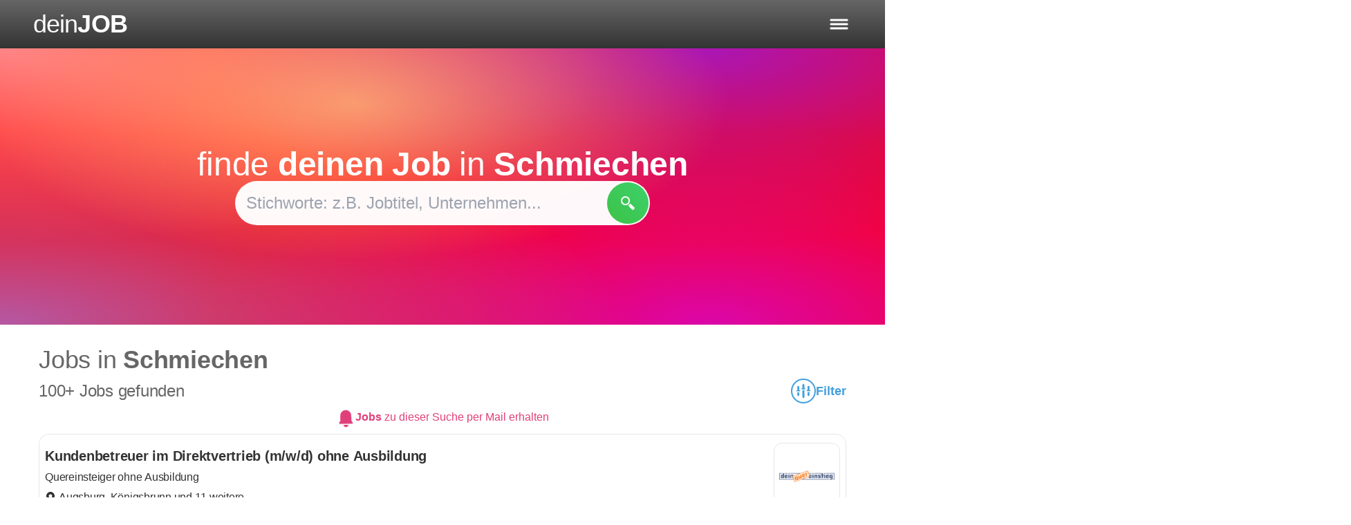

--- FILE ---
content_type: text/html; charset=UTF-8
request_url: https://deinjob.de/jobs-in/gemeinde-schmiechen-8055
body_size: 16024
content:
<!doctype html>
<html lang="de" class="h-full">
<head>
  <meta charset="UTF-8">
  <meta name="viewport" content="width=device-width, initial-scale=1.0, maximum-scale=5.0, minimum-scale=1.0">
  <meta http-equiv="X-UA-Compatible" content="ie=edge">
  <meta name="csrf-token" content="l7IlFKTGGEuAfNktpTmRdTEUQfBTzfjV6TNcoQtq">
    <meta
        property="og:url"
        content="https://deinjob.de/jobs-in/gemeinde-schmiechen-8055"
        data-rh="true"
    >
    <meta
        property="og:type"
        content="website"
        data-rh="true"
    >
    <meta
        property="og:title"
        content="Jobsuche in schmiechen | Jobs und offene Stellen"
        data-rh="true"
    >
    <meta
        property="og:description"
        content="Erfahre mehr über schmiechen als Arbeitsort."
        data-rh="true"
    >
    <meta
        property="og:image"
        content="https://deinjob.de/img/common/logo_2268x1191.png"
        data-rh="true"
    >
    <meta
        property="og:locale"
        content="de_DE"
        data-rh="true"
    >
    <meta
        property="og:site_name"
        content="deinJOB.de"
        data-rh="true"
    >
  <meta name="keywords" content="Jobsuche, Jobs finden, auf Job bewerben" />
      <meta name="description" content="Erfahre mehr über schmiechen als Arbeitsort." data-rh="true">
        <title>Jobsuche in schmiechen | Jobs und offene Stellen | deinJOB.de</title>
      <link rel="stylesheet" href="/css/app.css?id=3ce62240580a30f3da325ab97b0f8a9d">
    <link rel="shortcut icon" href="/favicon.ico" type="image/x-icon">
  <link rel="icon" href="/favicon.ico" type="image/x-icon">
</head>
<body class="font-normal pt-[var(--header-height)] flex flex-col ">

  <header
    class="header fixed px-4 sm:px-6 lg:px-8 xl:px-12 text-white top-0 right-0 left-0 min-h-[var(--header-height)] bg-gradient-to-b from-ci-gray-light to-ci-gray-dark z-[1000000]"
  >
    <div
      class="flex items-center justify-start flex-grow-0 focus:outline-none"
    >
      <button
        id="logo"
        onClick="location.href='/';"
        type="button"
        title="Startseite öffnen"
        class="flex items-center justify-start gap-0.5 text-xl md:text-3xl lg:text-4xl font-normal"
      >
        <span class="tracking-tight">dein</span>
        <strong class="font-bold tracking-tight uppercase">Job</strong>
      </button>
    </div>

    <div id="headerSearchbarContainer" class="flex items-center justify-center gap-4">
              <form
          id="headerSearchbar"
          class="hidden rounded-full search-form text-color-main md:animate-fadeIn"
        >
          <div class="relative flex items-center justify-center w-full ">
            <input
              id="headerSearchInput"
              type="text"
              name="stelle"
              value=""
              placeholder="wonach suchst du?"
              class="absolute inset-0 flex items-center justify-center flex-1 pl-2 pr-12 py-2 rounded-full z-[1001] outline-none autocomplete-jobs text-md md:text-lg lg:text-xl md:pl-4"
            >
            <button
              title="Suche"
              type="submit"
              class="rounded-full p-2 mr-[2px] ml-3 absolute right-0 h-auto green-gradient-top-right z-[10003]"
            >
              <svg class="w-5 h-5 text-white md:h-6 md:w-6" viewBox="0 0 12 12" aria-hidden="true">
                <path fill="currentColor" d="m 3.9163258,0.03195159 c -1.354435,-0.00375 -2.7119101,0.68889 -3.4533875,2.17101741 -1.6776025,3.3533246 1.8476245,6.9197096 5.2049105,5.2656096 1.572642,-0.774827 2.466435,-2.5133371 2.141477,-4.1650596 -0.415237,-2.110605 -2.151585,-3.26674991 -3.893,-3.27156741 z m 0.03237,1.19314241 c 2.85479,-0.012925 3.797743,3.8678325 1.253168,5.1572676 -0.552726,0.280085 -1.472388,0.401287 -1.921908,0.253352 -3.1058225,-1.02211 -2.565215,-5.3959721 0.66874,-5.4106196 z m 4.136933,5.3127796 c -0.231598,0.0146 -0.43226,0.211405 -0.762543,0.522245 -1.142575,1.075318 -1.156672,1.029313 0.984605,3.1891344 2.0766102,2.094595 2.0089102,2.071983 3.0312032,1.01307 0.954582,-0.988775 0.99597,-0.876072 -1.092475,-2.9645144 -1.3027202,-1.30272 -1.7747932,-1.784287 -2.1607902,-1.759935 z" />
              </svg>
            </button>
            <button
              id="removeSearchText"
              class="hidden  absolute z-[10000] right-[2px] top-[2px] bottom-[2px] bg-ci-red hover:opacity-80 flex justify-start items-center rounded-full min-w-[62px] md:min-w-[70px] animate-fadeIn"
              title="Suche löschen"
            >
              <svg class="w-6 h-6 md:h-7 md:w-7" aria-hidden="true" viewBox="0 0 12.1 12.5" fill="#e7e7e7"><path d="M 5.473524,3.0595639 C 5.3081787,3.0591633 5.1446466,3.065512 4.9864271,3.0870766 4.3337761,3.1759149 3.9508504,3.5817818 3.5051273,4.0275049 L 2.2820702,5.250562 C 1.9538124,5.5788267 1.5320476,5.900428 1.644905,6.4217205 1.723947,6.7867933 2.0650529,7.0319585 2.3164608,7.283363 L 3.4876194,8.4545214 C 3.6878297,8.6547319 3.8809239,8.8920395 4.1079019,9.0616731 4.6475031,9.464954 5.2634862,9.419336 5.899343,9.419336 h 2.5667942 c 0.4225899,0 0.8930278,0.056982 1.3093464,-0.016257 0.3764954,-0.066235 0.6542924,-0.3966421 0.6709304,-0.7759784 0.05442,-1.2406224 6.25e-4,-2.4959876 6.25e-4,-3.7379526 0,-0.4450854 0.124696,-1.1066714 -0.164449,-1.4819251 C 9.9491495,2.9744786 9.3602793,3.0801984 8.8794506,3.0801984 H 6.2957735 c -0.2662287,0 -0.546674,-0.019965 -0.8222495,-0.020634 z m 0.013757,0.5527519 c 0.253733,0.00102 0.5112089,0.018758 0.7565947,0.018758 h 2.3942152 0.8266266 c 0.1356842,0 0.2775981,-0.013674 0.3720445,0.104423 0.077068,0.09636 0.058776,0.2280082 0.058776,0.3432814 v 0.7240799 2.9282088 c 0,0.2913856 0.046108,0.6262702 -0.00563,0.9129158 C 9.86983,8.7551548 9.7828603,8.8421228 9.6716885,8.862207 9.2941953,8.930348 8.8500755,8.867837 8.4661393,8.867837 H 5.9681243 C 5.4555492,8.867837 4.8931784,8.94955 4.4524339,8.6302287 4.2368666,8.4741339 4.0545732,8.2461222 3.866542,8.0580909 L 2.7641649,6.956339 C 2.599565,6.7917332 2.2256322,6.5385941 2.1839005,6.3010405 2.133936,6.0165979 2.6034607,5.7045264 2.7816728,5.5263126 L 3.987222,4.3201382 C 4.2983291,4.0090168 4.5774217,3.6958993 5.0377006,3.6360767 5.183647,3.6171127 5.3350406,3.6117147 5.487281,3.6123158 Z m 0.1213052,0.7522176 c -0.1060895,0 -0.2125926,0.04064 -0.2938838,0.1219305 l -0.027512,0.027513 c -0.1625825,0.1625824 -0.1625823,0.4245601 0,0.5871424 L 6.4364626,6.2497671 5.2871891,7.3990406 c -0.1625823,0.1625824 -0.1625824,0.4245601 0,0.5871425 l 0.027512,0.027512 c 0.1625823,0.162582 0.4245601,0.162582 0.5871425,0 l 1.149274,-1.1492729 1.1486482,1.1492735 c 0.1625821,0.1625819 0.4245602,0.1625819 0.5871425,0 l 0.027512,-0.027512 c 0.162582,-0.162582 0.162582,-0.4245602 0,-0.5871425 L 7.6657726,6.2497671 8.8144209,5.101119 c 0.1625819,-0.1625824 0.1625819,-0.4245602 0,-0.5871424 l -0.027512,-0.027513 c -0.1625825,-0.1625824 -0.4245603,-0.1625824 -0.5871425,0 L 7.0511177,5.6351122 5.9018442,4.4864639 C 5.820553,4.4051727 5.714675,4.3645334 5.6085862,4.3645334 Z" /></svg>
            </button>
          </div>
        </form>

        <button
          id="openSearchbar"
          title="Suche"
          type="submit"
          class="hidden p-2 rounded-full green-gradient-top-right animate-fadeIn"
        >
          <svg xmlns="http://www.w3.org/2000/svg" class="w-5 h-5 text-white md:h-6 md:w-6" viewBox="0 0 12 12" aria-hidden="true">
            <path fill="currentColor" d="m 3.9163258,0.03195159 c -1.354435,-0.00375 -2.7119101,0.68889 -3.4533875,2.17101741 -1.6776025,3.3533246 1.8476245,6.9197096 5.2049105,5.2656096 1.572642,-0.774827 2.466435,-2.5133371 2.141477,-4.1650596 -0.415237,-2.110605 -2.151585,-3.26674991 -3.893,-3.27156741 z m 0.03237,1.19314241 c 2.85479,-0.012925 3.797743,3.8678325 1.253168,5.1572676 -0.552726,0.280085 -1.472388,0.401287 -1.921908,0.253352 -3.1058225,-1.02211 -2.565215,-5.3959721 0.66874,-5.4106196 z m 4.136933,5.3127796 c -0.231598,0.0146 -0.43226,0.211405 -0.762543,0.522245 -1.142575,1.075318 -1.156672,1.029313 0.984605,3.1891344 2.0766102,2.094595 2.0089102,2.071983 3.0312032,1.01307 0.954582,-0.988775 0.99597,-0.876072 -1.092475,-2.9645144 -1.3027202,-1.30272 -1.7747932,-1.784287 -2.1607902,-1.759935 z" />
          </svg>
        </button>

        <button
          id="closeSearchbar"
          title="Suche schließen"
          type="submit"
        >
          <svg class="w-4 h-4" viewBox="0 0 12.1 12.5" aria-hidden="true"><path fill="#fff" d="m 2.5745017,1.706468 c -0.2556188,0 -0.5110652,0.09817 -0.7069336,0.2940389 l -0.067179,0.067179 C 1.408652,2.459423 1.408652,3.0898167 1.8003887,3.4815534 L 4.569212,6.2498599 1.8003887,9.0186832 C 1.408652,9.4104199 1.408652,10.040813 1.8003888,10.43255 l 0.067179,0.06718 c 0.3917367,0.391736 1.0221303,0.391736 1.4138671,0 L 6.0502585,7.7309065 8.8185652,10.49973 c 0.3917365,0.391736 1.0221304,0.391736 1.4138668,0 l 0.06718,-0.06718 c 0.391736,-0.391736 0.391736,-1.0221302 0,-1.4138666 L 7.5313051,6.2498599 10.299612,3.4815534 c 0.391736,-0.3917368 0.391736,-1.0221304 0,-1.4138671 l -0.06718,-0.067179 c -0.3917366,-0.3917368 -1.0221302,-0.3917368 -1.413867,0 L 6.0502585,4.7688134 3.2814353,2.0005069 C 3.0855669,1.8046385 2.8301205,1.706468 2.5745017,1.706468 Z"/></svg>
        </button>

          </div>

    <div id="navIcons" class="flex items-center justify-end">

      <button
        id="hamburgerButton"
        title="Menü öffnen"
        class="flex gap-1 py-1 text-sm border border-transparent focus:outline-none md:text-lg"
      >
        <svg id="hamburger" class="" viewbox="0 0 60 40" aria-hidden="true">
          <g stroke="#fff" stroke-width="5" stroke-linecap="round" stroke-linejoin="round">
            <path id="top-line" d="M10,10 L50,10 Z"></path>
            <path id="middle-line" d="M10,20 L50,20 Z"></path>
            <path id="bottom-line" d="M10,30 L50,30 Z"></path>
          </g>
        </svg>
      </button>
    </div>
  </header>

  <nav id="user-nav" class="fixed flex flex-col gap-1 xs:gap-2 justify-between p-2 bg-bg-main shadow-none z-[99999] top-[var(--header-height)] bottom-0 right-0 w-[var(--menu-width)]">
  <div class="grid gap-1 xs:gap-2">

    <div class="flex flex-col gap-1 xs:gap-2">
      <span class="-ml-2 text-xl font-bold">Für Bewerber</span>
      <a
        href="https://deinjob.de"
        title="Startseite"
        class=""
      >
        Startseite
      </a>
      <a
        href="https://deinjob.de/jobsuche"
        title="Jobsuche für Bewerber"
        class=""
      >
        Jobsuche
      </a>
      <a
        href="https://deinjob.de/karriere-berufe-jobs-infos"
        title="Ausführliche Infos zu Berufen"
        class=""
      >
        Berufe im Portrait
      </a>
    </div>

    <div class="flex flex-col gap-1 xs:gap-2">
      <a
        href="https://deinjob.de/jobs-nach-staedten"
        title="Beliebte Orte zum Arbeiten in Deutschland"
        class=""
      >
        Beliebte Arbeitsorte
      </a>
      <a
        class=""
        href="https://deinjob.de/jobs-bei-unternehmen"
        title="Unternehmen finden"
      >
        Beliebte Arbeitgeber
      </a>
      <a
        class=""
        href="https://deinjob.de/jobs-nach-suchbegriffen"
        title="Jobs nach Suchbegriffen"
      >
        Beliebte Suchanfragen
      </a>
    </div>

    <div class="flex flex-col gap-1 xs:gap-2">
      <span class="-ml-2 text-xl font-bold">Für Arbeitgeber</span>
      <a
        class=""
        href="/fuer-arbeitgeber"
        title="Stellenanzeige auf deinJOB.de veröffentlichen"
      >
        Stellenanzeige schalten
      </a>
      <a
        href="https://stellen-schalten.de"
        target="_blank"
        title="Multiposting und weitere Recruiting-Lösungen"
      >
        Agenturleistungen
      </a>
      <a
        href="/kontakt"
        rel="nofollow"
        title="Möglichkeiten zur Kontaktaufnahme"
        class=""
      >
        Kontakt
      </a>
    </div>
  </div>

  <div class="flex flex-col gap-1 xs:gap-2">
    <a
      class=" hover:border-transparent underline text-sm"
      href="/agb"
      rel="nofollow"
      title="Nutzungsbedingungen"
    >
      Nutzungsbedingungen
    </a>
    <a
      class=" hover:border-transparent underline text-sm"
      href="/datenschutz"
      rel="nofollow"
      title="Datenschutzerklärung"
    >
      Datenschutz
    </a>
    <a
      class=" hover:border-transparent underline text-sm"
      href="/impressum"
      rel="nofollow"
      title="Impressum"
    >
      Impressum
    </a>
  </div>

</nav>

  <div class="bg-[#f9f9f9] max-w-[100vw] mx-auto w-full main-content-container">
      <div class="route-city landing-page">

    <div class="multi-gradient">

      <div class="flex flex-col items-center justify-center gap-6 px-4 mx-auto text-white min-h-[400px]">
        <p class="text-4xl text-center md:text-5xl">finde <span class="font-bold">deinen Job</span> in <span class="font-bold">Schmiechen</span></p>
        <form id="municipality-landing-search-form" class="search-form hideHeaderSearch flex items-center justify-center relative rounded-full w-full max-w-[400px] lg:max-w-[600px] mx-auto">

          <input type="text" name="stelle" value="" placeholder="Stichworte: z.B. Jobtitel, Unternehmen..." class="z-[401] bg-bg-main rounded-full flex-1 px-4 py-3 outline-none text-black autocomplete-jobs text-xl lg:text-2xl lg:py-4">

          <button type="submit" title="Jobs finden" class="flex items-center gap-2 text-white rounded-full absolute right-[2px] z-[403] p-[14px] lg:p-5 h-auto green-gradient-top-right">
            <svg xmlns="http://www.w3.org/2000/svg" class="w-5 h-5 text-white" viewBox="0 0 12 12">
              <path fill="currentColor" d="m 3.9163258,0.03195159 c -1.354435,-0.00375 -2.7119101,0.68889 -3.4533875,2.17101741 -1.6776025,3.3533246 1.8476245,6.9197096 5.2049105,5.2656096 1.572642,-0.774827 2.466435,-2.5133371 2.141477,-4.1650596 -0.415237,-2.110605 -2.151585,-3.26674991 -3.893,-3.27156741 z m 0.03237,1.19314241 c 2.85479,-0.012925 3.797743,3.8678325 1.253168,5.1572676 -0.552726,0.280085 -1.472388,0.401287 -1.921908,0.253352 -3.1058225,-1.02211 -2.565215,-5.3959721 0.66874,-5.4106196 z m 4.136933,5.3127796 c -0.231598,0.0146 -0.43226,0.211405 -0.762543,0.522245 -1.142575,1.075318 -1.156672,1.029313 0.984605,3.1891344 2.0766102,2.094595 2.0089102,2.071983 3.0312032,1.01307 0.954582,-0.988775 0.99597,-0.876072 -1.092475,-2.9645144 -1.3027202,-1.30272 -1.7747932,-1.784287 -2.1607902,-1.759935 z" />
            </svg>
          </button>
        </form>

              </div>
    </div>

    <div class="flex flex-col gap-6 mx-auto bg-white 2xl:container">

      <section id="jobSearch" class="min-h-[95vh] mx-auto w-full">
        <div
  id="job-search"
  data-title=""
  data-user-status="{&quot;isVerified&quot;:false,&quot;hasEmail&quot;:false,&quot;hasPassword&quot;:false}"
  data-show-job-mail-on-page-load="false"
  data-municipality-type="Gemeinde"

  data-occupation=""
  data-branch=""
  data-page=""

  data-server-explanation="{&quot;title&quot;:null,&quot;municipality&quot;:{&quot;type&quot;:&quot;gemeinde&quot;,&quot;name&quot;:&quot;schmiechen&quot;,&quot;id&quot;:&quot;8055&quot;}}"
  data-server-location="{&quot;id&quot;:&quot;8055&quot;,&quot;name&quot;:&quot;Schmiechen&quot;}"
  data-server-company=""

  data-intercept-form="#municipality-landing-search-form"
  data-meta-description-templates="[&quot;Entdecke {JOB_COUNT} aktuelle Stellenangebote in {LOCATION} und erfahre mehr \u00fcber {LOCATION} als Arbeitsort.&quot;,&quot;Entdecke {JOB_COUNT} aktuelle Stellenangebote in {LOCATION} und erfahre mehr \u00fcber {LOCATION}.&quot;,&quot;Entdecke {JOB_COUNT} aktuelle Stellenangebote in {LOCATION}.&quot;,&quot;Entdecke {JOB_COUNT} Jobangebote in {LOCATION}.&quot;,&quot;Erfahre mehr \u00fcber {LOCATION} als Arbeitsort.&quot;]"
  data-title-templates="[&quot;{KEYWORD} Jobs in {LOCATION} | Jobsuche | offene Stellen&quot;,&quot;{KEYWORD} Jobs in {LOCATION} | Jobsuche&quot;,&quot;{KEYWORD} Jobs in {LOCATION}&quot;,&quot;{KEYWORD} Jobs | einfache Jobsuche | aktuelle Jobb\u00f6rse&quot;,&quot;{KEYWORD} Jobs | einfache Jobsuche&quot;,&quot;{KEYWORD} Jobs&quot;,&quot;Jobsuche in {LOCATION} | Jobs und offene Stellen&quot;,&quot;Jobsuche in {LOCATION} | Jobs&quot;,&quot;Jobsuche in {LOCATION}&quot;]"
  data-meta-title-max-length="60"
  data-meta-description-max-length="158"
  data-meta-content-max-lengths="{&quot;desktop&quot;:{&quot;meta_title&quot;:60,&quot;meta_description&quot;:158},&quot;mobile&quot;:{&quot;meta_title&quot;:50,&quot;meta_description&quot;:120},&quot;og_title&quot;:62,&quot;og_description&quot;:200}"
  data-meta-texts-replacements="{&quot;LOCATION&quot;:&quot;schmiechen&quot;,&quot;KEYWORD&quot;:null,&quot;JOB_COUNT&quot;:0}"
></div>

      </section>

      <section class="w-full py-6 mx-auto px-4 md:px-8 container max-w-[1200px] bg-[#f9f9f9] rounded-lg text-color-main space-y-2">
        <span class="text-xl font-bold lg:text-2xl">Beschreibung</span>
        <p class="text-base leading-snug md:text-lg">
          Schmiechen ist eine Gemeinde in Bayern, die im Landkreis Aichach-Friedberg liegt. Die Bevölkerungszahl beläuft sich auf knapp über 1.000 Einwohner, was die Gemeinde zu einer eher kleineren Ansiedlung in dieser Region macht. Industriell ist Schmiechen nicht stark ausgeprägt, es dominieren vorrangig landwirtschaftliche Betriebe sowie kleinere Handwerksunternehmen. Es gibt keine großen Industrieanlagen oder gewerblichen Großprojekte, was die Gemeinde zu einem ruhigeren Ort mit dörflichem Charakter macht. Die Verkehrsanbindung ist durch regionale Busverbindungen und die Nähe zur Bundesstraße B2 gegeben, die eine Anbindung an umliegende größere Städte wie Augsburg ermöglicht. Auch die Autobahn A8 ist relativ gut erreichbar. In Sachen Infrastruktur bietet Schmiechen die grundlegenden Einrichtungen wie eine Grundschule, doch für weiterführende Schulen und spezialisierte medizinische Versorgung müssen die Einwohner auf die umliegenden größeren Ortschaften zurückgreifen. Insgesamt präsentiert sich Schmiechen als eine Gemeinde mit ländlichem Charme und einer überschaubaren Wirtschaftsstruktur.
        </p>
      </section>

      
      <section class="w-full py-6 mx-auto px-4 md:px-8 container max-w-[1200px] bg-[#f9f9f9] rounded-lg text-color-main space-y-2 text-base md:text-lg">

        <span class="text-xl font-bold lg:text-2xl">Finde deinen Traumjob in Schmiechen</span>
        <p>Suchst du nach neuen beruflichen Herausforderungen in Schmiechen? Egal, ob Vollzeit, Teilzeit, Ausbildung oder Praktikum - auf unserer Plattform findest du eine Vielzahl regionaler Stellenangebote, die perfekt zu dir passen.</p>
        <p>Nutze unser benutzerfreundliches Filtersystem, um die Suche nach deinem Traumjob zu verfeinern. Filtere nach Vertragsart, Branche oder anderen Kriterien, um genau die passenden Stellenanzeigen für dich zu finden.</p>
        <p>Entdecke spannende Karrieremöglichkeiten in verschiedenen Branchen, von Technologie über Gesundheitswesen bis hin zu Handwerk.</p>
        <p>Wir wissen, dass jeder Bewerber einzigartige Anforderungen an seinen zukünftigen Arbeitgeber hat. Deshalb kannst du bei uns gezielt nach Jobs mit bestimmten Benefits wie Weiterbildungsmöglichkeiten, betrieblicher Altersvorsorge oder unbefristeten Verträgen suchen.</p>
        <p>Starte noch heute deine Jobsuche in Schmiechen und finde mit uns deinen Traumjob!</p>

      </section>

      <section class="flex flex-col justify-center w-full py-6 mx-auto px-4 md:px-8 container max-w-[1200px] bg-[#f9f9f9] rounded-lg text-color-main space-y-2 text-base md:text-lg">
        <div class="w-full">
          <h4 class="text-xl font-bold lg:text-2xl">
            Häufig gestellte Fragen
          </h4>
        </div>

        <div class="flex flex-col divide-y divide-gray-300">
          <details>
            <summary class="py-2 outline-none cursor-pointer focus:underline">Wie viele Stellenangebote gibt es in Schmiechen...</summary>
            <div class="px-4 pb-4">
              <span>Aktuell gibt es auf <strong>deinJOB.de</strong> 0 offene Stellenanzeigen in Schmiechen.</span>
            </div>
          </details>
          <details>
            <summary class="py-2 outline-none cursor-pointer focus:underline">Welche Orte liegen in der Nähe von Schmiechen...</summary>
            <div class="px-4 pb-4">
              
                <a
                  href="https://deinjob.de/jobs-in/gemeinde-steindorf-8056"
                  title="weitere Stellen in Steindorf hier ansehen"
                  class="text-color-main hover:text-ci-green"
                >
                  Steindorf
                </a>
                                <span class="-ml-1">,</span>
                              
                <a
                  href="https://deinjob.de/jobs-in/gemeinde-prittriching-6555"
                  title="weitere Stellen in Prittriching hier ansehen"
                  class="text-color-main hover:text-ci-green"
                >
                  Prittriching
                </a>
                                <span class="-ml-1">,</span>
                              
                <a
                  href="https://deinjob.de/jobs-in/gemeinde-egling-adpaar-6543"
                  title="weitere Stellen in Egling a.d.Paar hier ansehen"
                  class="text-color-main hover:text-ci-green"
                >
                  Egling a.d.Paar
                </a>
                                <span class="-ml-1">,</span>
                              
                <a
                  href="https://deinjob.de/jobs-in/gemeinde-merching-8041"
                  title="weitere Stellen in Merching hier ansehen"
                  class="text-color-main hover:text-ci-green"
                >
                  Merching
                </a>
                                <span class="-ml-1">,</span>
                              
                <a
                  href="https://deinjob.de/jobs-in/gemeinde-mering-8054"
                  title="weitere Stellen in Mering hier ansehen"
                  class="text-color-main hover:text-ci-green"
                >
                  Mering
                </a>
                                          </div>
          </details>
        </div>
      </section>

      
              <section class="w-full mx-auto mb-4 bg-white">
          <div class="bg-[#f9f9f9] text-color-main max-w-[1200px] mx-auto rounded-lg py-6 px-4 md:px-8">

            <span class="text-xl font-bold lg:text-2xl">Jobs in der Umgebung von Schmiechen:</span>

            <div class="flex flex-col gap-1 py-4">
                              <a
  href="https://deinjob.de/jobs-in/gemeinde-steindorf-8056"
  title="weitere Stellen in Steindorf hier ansehen"
  class="px-4 py-1 text-sm transition-all text-color-main hover:text-ci-green hover:cursor-pointer sm:text-base flex items-center gap-2 px-4 py-2 bg-white" href="https://deinjob.de/jobs-in/gemeinde-steindorf-8056" title="weitere Stellen in Steindorf hier ansehen"
>
  <svg class="w-3 h-3 fill-current xl:h-4 xl:w-4" viewBox="0 0 384 512"><path d="M172.268 501.67C26.97 291.031 0 269.413 0 192 0 85.961 85.961 0 192 0s192 85.961 192 192c0 77.413-26.97 99.031-172.268 309.67-9.535 13.774-29.93 13.773-39.464 0zM192 272c44.183 0 80-35.817 80-80s-35.817-80-80-80-80 35.817-80 80 35.817 80 80 80z"/></svg>
                  <span>Jobs in <span class="font-bold">Steindorf</span></span>
</a>
                              <a
  href="https://deinjob.de/jobs-in/gemeinde-prittriching-6555"
  title="weitere Stellen in Prittriching hier ansehen"
  class="px-4 py-1 text-sm transition-all text-color-main hover:text-ci-green hover:cursor-pointer sm:text-base flex items-center gap-2 px-4 py-2 bg-white" href="https://deinjob.de/jobs-in/gemeinde-prittriching-6555" title="weitere Stellen in Prittriching hier ansehen"
>
  <svg class="w-3 h-3 fill-current xl:h-4 xl:w-4" viewBox="0 0 384 512"><path d="M172.268 501.67C26.97 291.031 0 269.413 0 192 0 85.961 85.961 0 192 0s192 85.961 192 192c0 77.413-26.97 99.031-172.268 309.67-9.535 13.774-29.93 13.773-39.464 0zM192 272c44.183 0 80-35.817 80-80s-35.817-80-80-80-80 35.817-80 80 35.817 80 80 80z"/></svg>
                  <span>Jobs in <span class="font-bold">Prittriching</span></span>
</a>
                              <a
  href="https://deinjob.de/jobs-in/gemeinde-egling-adpaar-6543"
  title="weitere Stellen in Egling a.d.Paar hier ansehen"
  class="px-4 py-1 text-sm transition-all text-color-main hover:text-ci-green hover:cursor-pointer sm:text-base flex items-center gap-2 px-4 py-2 bg-white" href="https://deinjob.de/jobs-in/gemeinde-egling-adpaar-6543" title="weitere Stellen in Egling a.d.Paar hier ansehen"
>
  <svg class="w-3 h-3 fill-current xl:h-4 xl:w-4" viewBox="0 0 384 512"><path d="M172.268 501.67C26.97 291.031 0 269.413 0 192 0 85.961 85.961 0 192 0s192 85.961 192 192c0 77.413-26.97 99.031-172.268 309.67-9.535 13.774-29.93 13.773-39.464 0zM192 272c44.183 0 80-35.817 80-80s-35.817-80-80-80-80 35.817-80 80 35.817 80 80 80z"/></svg>
                  <span>Jobs in <span class="font-bold">Egling a.d.Paar</span></span>
</a>
                              <a
  href="https://deinjob.de/jobs-in/gemeinde-merching-8041"
  title="weitere Stellen in Merching hier ansehen"
  class="px-4 py-1 text-sm transition-all text-color-main hover:text-ci-green hover:cursor-pointer sm:text-base flex items-center gap-2 px-4 py-2 bg-white" href="https://deinjob.de/jobs-in/gemeinde-merching-8041" title="weitere Stellen in Merching hier ansehen"
>
  <svg class="w-3 h-3 fill-current xl:h-4 xl:w-4" viewBox="0 0 384 512"><path d="M172.268 501.67C26.97 291.031 0 269.413 0 192 0 85.961 85.961 0 192 0s192 85.961 192 192c0 77.413-26.97 99.031-172.268 309.67-9.535 13.774-29.93 13.773-39.464 0zM192 272c44.183 0 80-35.817 80-80s-35.817-80-80-80-80 35.817-80 80 35.817 80 80 80z"/></svg>
                  <span>Jobs in <span class="font-bold">Merching</span></span>
</a>
                              <a
  href="https://deinjob.de/jobs-in/gemeinde-mering-8054"
  title="weitere Stellen in Mering hier ansehen"
  class="px-4 py-1 text-sm transition-all text-color-main hover:text-ci-green hover:cursor-pointer sm:text-base flex items-center gap-2 px-4 py-2 bg-white" href="https://deinjob.de/jobs-in/gemeinde-mering-8054" title="weitere Stellen in Mering hier ansehen"
>
  <svg class="w-3 h-3 fill-current xl:h-4 xl:w-4" viewBox="0 0 384 512"><path d="M172.268 501.67C26.97 291.031 0 269.413 0 192 0 85.961 85.961 0 192 0s192 85.961 192 192c0 77.413-26.97 99.031-172.268 309.67-9.535 13.774-29.93 13.773-39.464 0zM192 272c44.183 0 80-35.817 80-80s-35.817-80-80-80-80 35.817-80 80 35.817 80 80 80z"/></svg>
                  <span>Jobs in <span class="font-bold">Mering</span></span>
</a>
                          </div>
          </div>
        </section>
      
    </div>
  </div>

  </div>

  <footer class="px-4 pt-10 pb-2 space-y-6">
  <div class="grid gap-2 sm:gap-8 mx-auto sm:grid-cols-4 max-w-[1200px]">

    <div class="flex flex-col gap-2">
      <span class="-ml-3 text-xl font-bold sm:ml-0">Für Bewerber</span>
      <a
        href="https://deinjob.de"
        title="Startseite"
        class=""
      >
        Startseite
      </a>
      <a
        href="https://deinjob.de/jobsuche"
        title="Jobsuche für Bewerber"
        class=""
      >
        Jobsuche
      </a>
      <a
        href="https://deinjob.de/karriere-berufe-jobs-infos"
        title="Ausführliche Infos zu Berufen"
        class=""
      >
        Berufe im Portrait
      </a>
    </div>

    <div class="flex flex-col gap-2">
      <div class="hidden sm:block sm:h-[40px]"></div>
      <a
        href="https://deinjob.de/jobs-nach-staedten"
        title="Beliebte Orte zum Arbeiten in Deutschland"
        class=""
      >
        Beliebte Arbeitsorte
      </a>
      <a
        class=""
        href="https://deinjob.de/jobs-bei-unternehmen"
        title="Unternehmen finden"
      >
        Beliebte Arbeitgeber
      </a>
      <a
        class=""
        href="https://deinjob.de/jobs-nach-suchbegriffen"
        title="Jobs nach Suchbegriffen"
      >
        Beliebte Suchanfragen
      </a>
    </div>

    <div class="flex flex-col gap-2">
      <div class="hidden sm:block sm:h-[40px]"></div>
      <a
        href="https://deinjob.de/jobs-nach-branchen"
        class=""
        title="Beliebte Branchen"
      >
        Beliebte Branchen
      </a>
      <a
        href="#"
        class="pointer-events-none opacity-60"
        aria-disabled="true"
      >
        Beliebte Berufe
      </a>
      <a
        class=" pointer-events-none opacity-60"
        title="Jobs per Mail"
        aria-disabled="true"
      >
        Jobs per Mail
      </a>
    </div>

    <div class="flex flex-col gap-2">
      <span class="-ml-3 text-xl font-bold sm:ml-0">Für Arbeitgeber</span>
      <a
        class=""
        href="/fuer-arbeitgeber"
        title="Stellenanzeige auf deinJOB.de veröffentlichen"
      >
        Stellenanzeige schalten
      </a>
      <a
        href="https://stellen-schalten.de"
        target="_blank"
        title="Multiposting und weitere Recruiting-Lösungen"
      >
        Agenturleistungen
      </a>
      <a
        href="/kontakt"
        rel="nofollow"
        title="Möglichkeiten zur Kontaktaufnahme"
        class=""
      >
        Kontakt
      </a>
    </div>
  </div>

  <div class="flex flex-col flex-wrap gap-2 sm:flex-row sm:justify-center">
    <a
      class=" hover:border-transparent underline text-sm"
      href="/agb"
      rel="nofollow"
      title="Nutzungsbedingungen"
    >
      Nutzungsbedingungen
    </a>
    <a
      class=" hover:border-transparent underline text-sm"
      href="/datenschutz"
      rel="nofollow"
      title="Datenschutzerklärung"
    >
      Datenschutz
    </a>
    <a
      class=" hover:border-transparent underline text-sm"
      href="/impressum"
      rel="nofollow"
      title="Impressum"
    >
      Impressum
    </a>
  </div>


</footer>


  <div id="modal-target"></div>
  <div id="full-screen-overlay"></div>

  <form id="logout-form" action="https://deinjob.de/logout" method="POST" class="d-none">
    <input type="hidden" name="_token" value="l7IlFKTGGEuAfNktpTmRdTEUQfBTzfjV6TNcoQtq" autocomplete="off">  </form>

  <script type="text/javascript">
    const Ziggy = {"url":"https:\/\/deinjob.de","port":null,"defaults":{},"routes":{"graphql":{"uri":"graphql","methods":["GET","POST","HEAD"]},"ignition.healthCheck":{"uri":"_ignition\/health-check","methods":["GET","HEAD"]},"ignition.executeSolution":{"uri":"_ignition\/execute-solution","methods":["POST"]},"ignition.updateConfig":{"uri":"_ignition\/update-config","methods":["POST"]},"login":{"uri":"login","methods":["GET","HEAD"]},"logout":{"uri":"logout","methods":["POST"]},"register":{"uri":"register","methods":["GET","HEAD"]},"password.request":{"uri":"password\/reset","methods":["GET","HEAD"]},"password.email":{"uri":"password\/email","methods":["POST"]},"password.reset":{"uri":"password\/reset\/{token}","methods":["GET","HEAD"],"parameters":["token"]},"password.update":{"uri":"password\/reset","methods":["POST"]},"password.confirm":{"uri":"password\/confirm","methods":["GET","HEAD"]},"verification.notice":{"uri":"email\/verify","methods":["GET","HEAD"]},"verification.verify":{"uri":"email\/verify\/{id}\/{hash}","methods":["GET","HEAD"],"parameters":["id","hash"]},"verification.resend":{"uri":"email\/resend","methods":["POST"]},"home":{"uri":"\/","methods":["GET","HEAD"]},"static.agb":{"uri":"agb","methods":["GET","HEAD"]},"static.datenschutz":{"uri":"datenschutz","methods":["GET","HEAD"]},"static.fuer-arbeitgeber":{"uri":"fuer-arbeitgeber","methods":["GET","HEAD"]},"static.impressum":{"uri":"impressum","methods":["GET","HEAD"]},"static.job-abteilungsleiter":{"uri":"karriere-berufe-jobs-infos\/beruf-job-info-abteilungsleiter","methods":["GET","HEAD"]},"static.job-account-manager":{"uri":"karriere-berufe-jobs-infos\/beruf-job-info-account-manager","methods":["GET","HEAD"]},"static.job-altenpfleger":{"uri":"karriere-berufe-jobs-infos\/beruf-job-info-altenpfleger","methods":["GET","HEAD"]},"static.job-anwendungsentwickler":{"uri":"karriere-berufe-jobs-infos\/beruf-job-info-anwendungsentwickler","methods":["GET","HEAD"]},"static.job-architekt":{"uri":"karriere-berufe-jobs-infos\/beruf-job-info-architekt","methods":["GET","HEAD"]},"static.job-assistenzarzt":{"uri":"karriere-berufe-jobs-infos\/beruf-job-info-assistenzarzt","methods":["GET","HEAD"]},"static.job-au\u00dfendienstmitarbeiter":{"uri":"karriere-berufe-jobs-infos\/beruf-job-info-au\u00dfendienstmitarbeiter","methods":["GET","HEAD"]},"static.job-bankkaufmann":{"uri":"karriere-berufe-jobs-infos\/beruf-job-info-bankkaufmann","methods":["GET","HEAD"]},"static.job-bauzeichner":{"uri":"karriere-berufe-jobs-infos\/beruf-job-info-bauzeichner","methods":["GET","HEAD"]},"static.job-callcenteragent":{"uri":"karriere-berufe-jobs-infos\/beruf-job-info-callcenteragent","methods":["GET","HEAD"]},"static.job-finanzbuchhalter":{"uri":"karriere-berufe-jobs-infos\/beruf-job-info-finanzbuchhalter","methods":["GET","HEAD"]},"static.job-konstruktionsmechaniker":{"uri":"karriere-berufe-jobs-infos\/beruf-job-info-konstruktionsmechaniker","methods":["GET","HEAD"]},"static.job-kundenberater":{"uri":"karriere-berufe-jobs-infos\/beruf-job-info-kundenberater","methods":["GET","HEAD"]},"static.job-marketing-manager":{"uri":"karriere-berufe-jobs-infos\/beruf-job-info-marketing-manager","methods":["GET","HEAD"]},"static.job-personalreferent":{"uri":"karriere-berufe-jobs-infos\/beruf-job-info-personalreferent","methods":["GET","HEAD"]},"static.job-produktionsmitarbeiter":{"uri":"karriere-berufe-jobs-infos\/beruf-job-info-produktionsmitarbeiter","methods":["GET","HEAD"]},"static.job-sales-manager":{"uri":"karriere-berufe-jobs-infos\/beruf-job-info-sales-manager","methods":["GET","HEAD"]},"static.job-servicetechniker":{"uri":"karriere-berufe-jobs-infos\/beruf-job-info-servicetechniker","methods":["GET","HEAD"]},"static.job-telefonist":{"uri":"karriere-berufe-jobs-infos\/beruf-job-info-telefonist","methods":["GET","HEAD"]},"static.job-verkaufsberater":{"uri":"karriere-berufe-jobs-infos\/beruf-job-info-verkaufsberater","methods":["GET","HEAD"]},"static.job-verk\u00e4ufer":{"uri":"karriere-berufe-jobs-infos\/beruf-job-info-verk\u00e4ufer","methods":["GET","HEAD"]},"static.job-vertriebsassistent":{"uri":"karriere-berufe-jobs-infos\/beruf-job-info-vertriebsassistent","methods":["GET","HEAD"]},"static.job-vertriebsingenieur":{"uri":"karriere-berufe-jobs-infos\/beruf-job-info-vertriebsingenieur","methods":["GET","HEAD"]},"static.job-vertriebsleiter":{"uri":"karriere-berufe-jobs-infos\/beruf-job-info-vertriebsleiter","methods":["GET","HEAD"]},"static.job-zerspanungsmechaniker":{"uri":"karriere-berufe-jobs-infos\/beruf-job-info-zerspanungsmechaniker","methods":["GET","HEAD"]},"static.karriere-berufe-jobs-infos":{"uri":"karriere-berufe-jobs-infos","methods":["GET","HEAD"]},"static.karriere-tipps":{"uri":"karriere-tipps","methods":["GET","HEAD"]},"static.kontakt":{"uri":"kontakt","methods":["GET","HEAD"]},"your-jobs":{"uri":"deine-jobs","methods":["GET","HEAD"]},"popular-professions":{"uri":"beliebte-berufe","methods":["GET","HEAD"]},"city-term-combo":{"uri":"jobs-in\/{type}-{city}-{city_id}\/jobsuche\/{searchTerm?}","methods":["GET","HEAD"],"wheres":{"city":"[a-zA-Z-]+?","city_id":"\\d+","searchTerm":".*"},"parameters":["type","city","city_id","searchTerm"]},"jobs-by-city":{"uri":"jobs-nach-staedten","methods":["GET","HEAD"]},"jobs-in-city":{"uri":"jobs-in\/{type}-{city}-{city_id}","methods":["GET","HEAD"],"wheres":{"city":"[a-zA-Z-]+"},"parameters":["type","city","city_id"]},"old-jobs-in-city":{"uri":"jobs-in-{city}-{city_id}","methods":["GET","HEAD"],"wheres":{"city":"[a-zA-Z-]+","city_id":"\\d+"},"parameters":["city","city_id"]},"jobs-by-company":{"uri":"jobs-bei-unternehmen","methods":["GET","HEAD"]},"companies-by-federal-state":{"uri":"jobs-bei-unternehmen\/in-bundesland-{slug}","methods":["GET","HEAD"],"wheres":{"slug":".*"},"parameters":["slug"]},"companies-by-first-character":{"uri":"jobs-bei-unternehmen\/beginnend-mit-{character}","methods":["GET","HEAD"],"parameters":["character"]},"companies-by-municipality":{"uri":"jobs-bei-unternehmen\/in-{city}-{city_id}","methods":["GET","HEAD"],"wheres":{"city":"[a-zA-Z-]+?","city_id":"\\d+"},"parameters":["city","city_id"]},"companies-by-branch":{"uri":"jobs-bei-unternehmen\/in-branche-{branch}","methods":["GET","HEAD"],"wheres":{"branch":"[a-zA-Z-]+?"},"parameters":["branch"]},"company-term-search":{"uri":"jobs-bei\/arbeitgeber-{company}-{company_id}\/jobsuche\/{searchTerm}","methods":["GET","HEAD"],"wheres":{"company":"[a-zA-Z0-9-]+?","company_id":"[a-zA-Z0-9]+","searchTerm":".*"},"parameters":["company","company_id","searchTerm"]},"company-location-search":{"uri":"jobs-bei\/arbeitgeber-{company}-{company_id}\/jobs-in\/{type}-{city}-{city_id}","methods":["GET","HEAD"],"wheres":{"company":"[a-zA-Z0-9-]+?","company_id":"[a-zA-Z0-9]+","city":"[a-zA-Z-]+?","city_id":"\\d+"},"parameters":["company","company_id","type","city","city_id"]},"company-location-term":{"uri":"jobs-bei\/arbeitgeber-{company}-{company_id}\/jobs-in\/{type}-{city}-{city_id}\/jobsuche\/{searchTerm}","methods":["GET","HEAD"],"wheres":{"company":"[a-zA-Z0-9-]+?","company_id":"[a-zA-Z0-9]+","city":"[a-zA-Z-]+?","city_id":"\\d+","searchTerm":".*"},"parameters":["company","company_id","type","city","city_id","searchTerm"]},"jobs-at-company":{"uri":"jobs-bei\/arbeitgeber-{company}-{company_id}","methods":["GET","HEAD"],"wheres":{"company":"[a-zA-Z0-9-]+?","company_id":"[a-zA-Z0-9]+"},"parameters":["company","company_id"]},"jobs-by-trade-channel":{"uri":"jobs-nach-branchen","methods":["GET","HEAD"]},"settings.show":{"uri":"einstellungen","methods":["GET","HEAD"]},"settings.delete-account":{"uri":"einstellungen\/account-loeschen","methods":["POST"]},"settings.update-personal":{"uri":"einstellungen\/persoenliche-daten","methods":["POST"]},"settings.change-password":{"uri":"einstellungen\/passwort","methods":["POST"]},"settings.privacy":{"uri":"einstellungen\/privatsphaere","methods":["GET","HEAD"]},"merge-users-form":{"uri":"daten-zusammenfuehren\/{target_user_string_id}-{source_user_string_id}","methods":["GET","HEAD"],"wheres":{"target_user_string_id":"[a-zA-Z0-9-]+?","source_user_string_id":"[a-zA-Z0-9]+"},"parameters":["target_user_string_id","source_user_string_id"]},"merge-users":{"uri":"merge-users","methods":["POST"]},"company":{"uri":"unternehmen\/{company}","methods":["GET","HEAD"],"parameters":["company"]},"job":{"uri":"job\/{slug}-{id}","methods":["GET","HEAD"],"wheres":{"slug":".*"},"parameters":["slug","id"]},"job-with-company":{"uri":"jobs-bei\/arbeitgeber-{company}-{company_id}\/job\/{slug}-{id}","methods":["GET","HEAD"],"wheres":{"company":"[a-zA-Z0-9-]+?","company_id":"[a-zA-Z0-9]+","slug":".*"},"parameters":["company","company_id","slug","id"]},"jobmanager-job":{"uri":"jobmanager\/{jobmanager_token}","methods":["GET","HEAD"],"parameters":["jobmanager_token"]},"jobmanager-arbeitsagentur-job":{"uri":"jobmanager-arbeitsagentur\/{jobmanager_token}","methods":["GET","HEAD"],"parameters":["jobmanager_token"]},"jobmanager-kleinanzeigen-job":{"uri":"jobmanager-kleinanzeigen\/{jobmanager_token}","methods":["GET","HEAD"],"parameters":["jobmanager_token"]},"jobmanager-google-job":{"uri":"jobmanager-google\/{jobmanager_token}","methods":["GET","HEAD"],"parameters":["jobmanager_token"]},"jobmanager-cpc-job":{"uri":"jobmanager-cpc\/{jobmanager_token}","methods":["GET","HEAD"],"parameters":["jobmanager_token"]},"search-redirect":{"uri":"search","methods":["GET","HEAD"]},"submit-contact-form":{"uri":"kontakt","methods":["POST"]},"job-search":{"uri":"finden","methods":["GET","HEAD"]},"job-search-term":{"uri":"jobsuche\/{searchTerm?}","methods":["GET","HEAD"],"wheres":{"searchTerm":".*"},"parameters":["searchTerm"]},"search-index":{"uri":"jobs-nach-suchbegriffen","methods":["GET","HEAD"]},"sitemap":{"uri":"sitemaps\/{name}.xml","methods":["GET","HEAD"],"wheres":{"name":"[a-z0-9_]+"},"parameters":["name"]},"shortlink":{"uri":"j\/{code}","methods":["GET","HEAD"],"parameters":["code"]},"job-notification":{"uri":"job-notification","methods":["GET","HEAD"]},"legacy.":{"uri":"Stellenangebote-Jobs\/{keywords}{rest}","methods":["GET","HEAD"],"wheres":{"keywords":"[^\/]+","rest":".*"},"parameters":["keywords","rest"]},"legacy.generated::EjbFge5OJb2uYBxv":{"uri":"Stellenanzeigen-von\/{company}{rest}","methods":["GET","HEAD"],"wheres":{"company":"[^\/]+","rest":".*"},"parameters":["company","rest"]},"legacy.jobs-by":{"uri":"Stellenanzeigen-von","methods":["GET","HEAD"]},"legacy.generated::L2h2oPSDef2gfRfi":{"uri":"Jobs-in\/{city}\/Stellenangebote-Jobs\/{company}{rest}","methods":["GET","HEAD"],"wheres":{"company":"[^\/]+","rest":".*"},"parameters":["city","company","rest"]},"legacy.generated::D7ex7Ei2jmB1UUvh":{"uri":"Jobs-in\/{city}{rest}","methods":["GET","HEAD"],"wheres":{"city":"[^\/]+","rest":".*"},"parameters":["city","rest"]},"legacy.generated::BPQx8BpXtucCH0lX":{"uri":"jobs-nach-unternehmen","methods":["GET","HEAD"]},"legacy.generated::zIvY2eNny4ktv017":{"uri":"jobs-nach-unternehmen\/in-bundesland-{slug}","methods":["GET","HEAD"],"parameters":["slug"]},"legacy.generated::St4rMbR5Vc5OBNPj":{"uri":"jobs-nach-unternehmen\/beginnend-mit-{character}","methods":["GET","HEAD"],"parameters":["character"]},"legacy.generated::i3V2RJkcSLvJWiLr":{"uri":"jobs-nach-unternehmen\/in-{city}-{city_id}","methods":["GET","HEAD"],"parameters":["city","city_id"]},"legacy.generated::k19OtJQrBhOgOKyU":{"uri":"jobs-nach-unternehmen\/in-branche-{branch}","methods":["GET","HEAD"],"parameters":["branch"]},"login-with-facebook":{"uri":"auth\/facebook\/redirect","methods":["GET","HEAD"]},"login-with-google":{"uri":"auth\/google\/redirect","methods":["GET","HEAD"]}}};

    !function(t,r){"object"==typeof exports&&"undefined"!=typeof module?module.exports=r():"function"==typeof define&&define.amd?define(r):(t||self).route=r()}(this,function(){function t(t,r){for(var e=0;e<r.length;e++){var n=r[e];n.enumerable=n.enumerable||!1,n.configurable=!0,"value"in n&&(n.writable=!0),Object.defineProperty(t,"symbol"==typeof(o=function(t,r){if("object"!=typeof t||null===t)return t;var e=t[Symbol.toPrimitive];if(void 0!==e){var n=e.call(t,"string");if("object"!=typeof n)return n;throw new TypeError("@@toPrimitive must return a primitive value.")}return String(t)}(n.key))?o:String(o),n)}var o}function r(r,e,n){return e&&t(r.prototype,e),n&&t(r,n),Object.defineProperty(r,"prototype",{writable:!1}),r}function e(){return e=Object.assign?Object.assign.bind():function(t){for(var r=1;r<arguments.length;r++){var e=arguments[r];for(var n in e)Object.prototype.hasOwnProperty.call(e,n)&&(t[n]=e[n])}return t},e.apply(this,arguments)}function n(t){return n=Object.setPrototypeOf?Object.getPrototypeOf.bind():function(t){return t.__proto__||Object.getPrototypeOf(t)},n(t)}function o(t,r){return o=Object.setPrototypeOf?Object.setPrototypeOf.bind():function(t,r){return t.__proto__=r,t},o(t,r)}function i(t,r,e){return i=function(){if("undefined"==typeof Reflect||!Reflect.construct)return!1;if(Reflect.construct.sham)return!1;if("function"==typeof Proxy)return!0;try{return Boolean.prototype.valueOf.call(Reflect.construct(Boolean,[],function(){})),!0}catch(t){return!1}}()?Reflect.construct.bind():function(t,r,e){var n=[null];n.push.apply(n,r);var i=new(Function.bind.apply(t,n));return e&&o(i,e.prototype),i},i.apply(null,arguments)}function u(t){var r="function"==typeof Map?new Map:void 0;return u=function(t){if(null===t||-1===Function.toString.call(t).indexOf("[native code]"))return t;if("function"!=typeof t)throw new TypeError("Super expression must either be null or a function");if(void 0!==r){if(r.has(t))return r.get(t);r.set(t,e)}function e(){return i(t,arguments,n(this).constructor)}return e.prototype=Object.create(t.prototype,{constructor:{value:e,enumerable:!1,writable:!0,configurable:!0}}),o(e,t)},u(t)}var f=String.prototype.replace,a=/%20/g,c="RFC3986",l={default:c,formatters:{RFC1738:function(t){return f.call(t,a,"+")},RFC3986:function(t){return String(t)}},RFC1738:"RFC1738",RFC3986:c},s=Object.prototype.hasOwnProperty,v=Array.isArray,p=function(){for(var t=[],r=0;r<256;++r)t.push("%"+((r<16?"0":"")+r.toString(16)).toUpperCase());return t}(),y=function(t,r){for(var e=r&&r.plainObjects?Object.create(null):{},n=0;n<t.length;++n)void 0!==t[n]&&(e[n]=t[n]);return e},d={arrayToObject:y,assign:function(t,r){return Object.keys(r).reduce(function(t,e){return t[e]=r[e],t},t)},combine:function(t,r){return[].concat(t,r)},compact:function(t){for(var r=[{obj:{o:t},prop:"o"}],e=[],n=0;n<r.length;++n)for(var o=r[n],i=o.obj[o.prop],u=Object.keys(i),f=0;f<u.length;++f){var a=u[f],c=i[a];"object"==typeof c&&null!==c&&-1===e.indexOf(c)&&(r.push({obj:i,prop:a}),e.push(c))}return function(t){for(;t.length>1;){var r=t.pop(),e=r.obj[r.prop];if(v(e)){for(var n=[],o=0;o<e.length;++o)void 0!==e[o]&&n.push(e[o]);r.obj[r.prop]=n}}}(r),t},decode:function(t,r,e){var n=t.replace(/\+/g," ");if("iso-8859-1"===e)return n.replace(/%[0-9a-f]{2}/gi,unescape);try{return decodeURIComponent(n)}catch(t){return n}},encode:function(t,r,e,n,o){if(0===t.length)return t;var i=t;if("symbol"==typeof t?i=Symbol.prototype.toString.call(t):"string"!=typeof t&&(i=String(t)),"iso-8859-1"===e)return escape(i).replace(/%u[0-9a-f]{4}/gi,function(t){return"%26%23"+parseInt(t.slice(2),16)+"%3B"});for(var u="",f=0;f<i.length;++f){var a=i.charCodeAt(f);45===a||46===a||95===a||126===a||a>=48&&a<=57||a>=65&&a<=90||a>=97&&a<=122||o===l.RFC1738&&(40===a||41===a)?u+=i.charAt(f):a<128?u+=p[a]:a<2048?u+=p[192|a>>6]+p[128|63&a]:a<55296||a>=57344?u+=p[224|a>>12]+p[128|a>>6&63]+p[128|63&a]:(a=65536+((1023&a)<<10|1023&i.charCodeAt(f+=1)),u+=p[240|a>>18]+p[128|a>>12&63]+p[128|a>>6&63]+p[128|63&a])}return u},isBuffer:function(t){return!(!t||"object"!=typeof t||!(t.constructor&&t.constructor.isBuffer&&t.constructor.isBuffer(t)))},isRegExp:function(t){return"[object RegExp]"===Object.prototype.toString.call(t)},maybeMap:function(t,r){if(v(t)){for(var e=[],n=0;n<t.length;n+=1)e.push(r(t[n]));return e}return r(t)},merge:function t(r,e,n){if(!e)return r;if("object"!=typeof e){if(v(r))r.push(e);else{if(!r||"object"!=typeof r)return[r,e];(n&&(n.plainObjects||n.allowPrototypes)||!s.call(Object.prototype,e))&&(r[e]=!0)}return r}if(!r||"object"!=typeof r)return[r].concat(e);var o=r;return v(r)&&!v(e)&&(o=y(r,n)),v(r)&&v(e)?(e.forEach(function(e,o){if(s.call(r,o)){var i=r[o];i&&"object"==typeof i&&e&&"object"==typeof e?r[o]=t(i,e,n):r.push(e)}else r[o]=e}),r):Object.keys(e).reduce(function(r,o){var i=e[o];return r[o]=s.call(r,o)?t(r[o],i,n):i,r},o)}},b=Object.prototype.hasOwnProperty,h={brackets:function(t){return t+"[]"},comma:"comma",indices:function(t,r){return t+"["+r+"]"},repeat:function(t){return t}},g=Array.isArray,m=String.prototype.split,j=Array.prototype.push,w=function(t,r){j.apply(t,g(r)?r:[r])},O=Date.prototype.toISOString,E=l.default,R={addQueryPrefix:!1,allowDots:!1,charset:"utf-8",charsetSentinel:!1,delimiter:"&",encode:!0,encoder:d.encode,encodeValuesOnly:!1,format:E,formatter:l.formatters[E],indices:!1,serializeDate:function(t){return O.call(t)},skipNulls:!1,strictNullHandling:!1},S=function t(r,e,n,o,i,u,f,a,c,l,s,v,p,y){var b,h=r;if("function"==typeof f?h=f(e,h):h instanceof Date?h=l(h):"comma"===n&&g(h)&&(h=d.maybeMap(h,function(t){return t instanceof Date?l(t):t})),null===h){if(o)return u&&!p?u(e,R.encoder,y,"key",s):e;h=""}if("string"==typeof(b=h)||"number"==typeof b||"boolean"==typeof b||"symbol"==typeof b||"bigint"==typeof b||d.isBuffer(h)){if(u){var j=p?e:u(e,R.encoder,y,"key",s);if("comma"===n&&p){for(var O=m.call(String(h),","),E="",S=0;S<O.length;++S)E+=(0===S?"":",")+v(u(O[S],R.encoder,y,"value",s));return[v(j)+"="+E]}return[v(j)+"="+v(u(h,R.encoder,y,"value",s))]}return[v(e)+"="+v(String(h))]}var T,k=[];if(void 0===h)return k;if("comma"===n&&g(h))T=[{value:h.length>0?h.join(",")||null:void 0}];else if(g(f))T=f;else{var x=Object.keys(h);T=a?x.sort(a):x}for(var N=0;N<T.length;++N){var C=T[N],A="object"==typeof C&&void 0!==C.value?C.value:h[C];if(!i||null!==A){var D=g(h)?"function"==typeof n?n(e,C):e:e+(c?"."+C:"["+C+"]");w(k,t(A,D,n,o,i,u,f,a,c,l,s,v,p,y))}}return k},T=Object.prototype.hasOwnProperty,k=Array.isArray,x={allowDots:!1,allowPrototypes:!1,arrayLimit:20,charset:"utf-8",charsetSentinel:!1,comma:!1,decoder:d.decode,delimiter:"&",depth:5,ignoreQueryPrefix:!1,interpretNumericEntities:!1,parameterLimit:1e3,parseArrays:!0,plainObjects:!1,strictNullHandling:!1},N=function(t){return t.replace(/&#(\d+);/g,function(t,r){return String.fromCharCode(parseInt(r,10))})},C=function(t,r){return t&&"string"==typeof t&&r.comma&&t.indexOf(",")>-1?t.split(","):t},A=function(t,r,e,n){if(t){var o=e.allowDots?t.replace(/\.([^.[]+)/g,"[$1]"):t,i=/(\[[^[\]]*])/g,u=e.depth>0&&/(\[[^[\]]*])/.exec(o),f=u?o.slice(0,u.index):o,a=[];if(f){if(!e.plainObjects&&T.call(Object.prototype,f)&&!e.allowPrototypes)return;a.push(f)}for(var c=0;e.depth>0&&null!==(u=i.exec(o))&&c<e.depth;){if(c+=1,!e.plainObjects&&T.call(Object.prototype,u[1].slice(1,-1))&&!e.allowPrototypes)return;a.push(u[1])}return u&&a.push("["+o.slice(u.index)+"]"),function(t,r,e,n){for(var o=n?r:C(r,e),i=t.length-1;i>=0;--i){var u,f=t[i];if("[]"===f&&e.parseArrays)u=[].concat(o);else{u=e.plainObjects?Object.create(null):{};var a="["===f.charAt(0)&&"]"===f.charAt(f.length-1)?f.slice(1,-1):f,c=parseInt(a,10);e.parseArrays||""!==a?!isNaN(c)&&f!==a&&String(c)===a&&c>=0&&e.parseArrays&&c<=e.arrayLimit?(u=[])[c]=o:"__proto__"!==a&&(u[a]=o):u={0:o}}o=u}return o}(a,r,e,n)}},D=function(t,r){var e=function(t){if(!t)return x;if(null!=t.decoder&&"function"!=typeof t.decoder)throw new TypeError("Decoder has to be a function.");if(void 0!==t.charset&&"utf-8"!==t.charset&&"iso-8859-1"!==t.charset)throw new TypeError("The charset option must be either utf-8, iso-8859-1, or undefined");return{allowDots:void 0===t.allowDots?x.allowDots:!!t.allowDots,allowPrototypes:"boolean"==typeof t.allowPrototypes?t.allowPrototypes:x.allowPrototypes,arrayLimit:"number"==typeof t.arrayLimit?t.arrayLimit:x.arrayLimit,charset:void 0===t.charset?x.charset:t.charset,charsetSentinel:"boolean"==typeof t.charsetSentinel?t.charsetSentinel:x.charsetSentinel,comma:"boolean"==typeof t.comma?t.comma:x.comma,decoder:"function"==typeof t.decoder?t.decoder:x.decoder,delimiter:"string"==typeof t.delimiter||d.isRegExp(t.delimiter)?t.delimiter:x.delimiter,depth:"number"==typeof t.depth||!1===t.depth?+t.depth:x.depth,ignoreQueryPrefix:!0===t.ignoreQueryPrefix,interpretNumericEntities:"boolean"==typeof t.interpretNumericEntities?t.interpretNumericEntities:x.interpretNumericEntities,parameterLimit:"number"==typeof t.parameterLimit?t.parameterLimit:x.parameterLimit,parseArrays:!1!==t.parseArrays,plainObjects:"boolean"==typeof t.plainObjects?t.plainObjects:x.plainObjects,strictNullHandling:"boolean"==typeof t.strictNullHandling?t.strictNullHandling:x.strictNullHandling}}(r);if(""===t||null==t)return e.plainObjects?Object.create(null):{};for(var n="string"==typeof t?function(t,r){var e,n={},o=(r.ignoreQueryPrefix?t.replace(/^\?/,""):t).split(r.delimiter,Infinity===r.parameterLimit?void 0:r.parameterLimit),i=-1,u=r.charset;if(r.charsetSentinel)for(e=0;e<o.length;++e)0===o[e].indexOf("utf8=")&&("utf8=%E2%9C%93"===o[e]?u="utf-8":"utf8=%26%2310003%3B"===o[e]&&(u="iso-8859-1"),i=e,e=o.length);for(e=0;e<o.length;++e)if(e!==i){var f,a,c=o[e],l=c.indexOf("]="),s=-1===l?c.indexOf("="):l+1;-1===s?(f=r.decoder(c,x.decoder,u,"key"),a=r.strictNullHandling?null:""):(f=r.decoder(c.slice(0,s),x.decoder,u,"key"),a=d.maybeMap(C(c.slice(s+1),r),function(t){return r.decoder(t,x.decoder,u,"value")})),a&&r.interpretNumericEntities&&"iso-8859-1"===u&&(a=N(a)),c.indexOf("[]=")>-1&&(a=k(a)?[a]:a),n[f]=T.call(n,f)?d.combine(n[f],a):a}return n}(t,e):t,o=e.plainObjects?Object.create(null):{},i=Object.keys(n),u=0;u<i.length;++u){var f=i[u],a=A(f,n[f],e,"string"==typeof t);o=d.merge(o,a,e)}return d.compact(o)},$=/*#__PURE__*/function(){function t(t,r,e){var n,o;this.name=t,this.definition=r,this.bindings=null!=(n=r.bindings)?n:{},this.wheres=null!=(o=r.wheres)?o:{},this.config=e}var e=t.prototype;return e.matchesUrl=function(t){var r=this;if(!this.definition.methods.includes("GET"))return!1;var e=this.template.replace(/(\/?){([^}?]*)(\??)}/g,function(t,e,n,o){var i,u="(?<"+n+">"+((null==(i=r.wheres[n])?void 0:i.replace(/(^\^)|(\$$)/g,""))||"[^/?]+")+")";return o?"("+e+u+")?":""+e+u}).replace(/^\w+:\/\//,""),n=t.replace(/^\w+:\/\//,"").split("?"),o=n[0],i=n[1],u=new RegExp("^"+e+"/?$").exec(decodeURI(o));if(u){for(var f in u.groups)u.groups[f]="string"==typeof u.groups[f]?decodeURIComponent(u.groups[f]):u.groups[f];return{params:u.groups,query:D(i)}}return!1},e.compile=function(t){var r=this;return this.parameterSegments.length?this.template.replace(/{([^}?]+)(\??)}/g,function(e,n,o){var i,u;if(!o&&[null,void 0].includes(t[n]))throw new Error("Ziggy error: '"+n+"' parameter is required for route '"+r.name+"'.");if(r.wheres[n]&&!new RegExp("^"+(o?"("+r.wheres[n]+")?":r.wheres[n])+"$").test(null!=(u=t[n])?u:""))throw new Error("Ziggy error: '"+n+"' parameter does not match required format '"+r.wheres[n]+"' for route '"+r.name+"'.");return encodeURI(null!=(i=t[n])?i:"").replace(/%7C/g,"|").replace(/%25/g,"%").replace(/\$/g,"%24")}).replace(this.origin+"//",this.origin+"/").replace(/\/+$/,""):this.template},r(t,[{key:"template",get:function(){var t=(this.origin+"/"+this.definition.uri).replace(/\/+$/,"");return""===t?"/":t}},{key:"origin",get:function(){return this.config.absolute?this.definition.domain?""+this.config.url.match(/^\w+:\/\//)[0]+this.definition.domain+(this.config.port?":"+this.config.port:""):this.config.url:""}},{key:"parameterSegments",get:function(){var t,r;return null!=(t=null==(r=this.template.match(/{[^}?]+\??}/g))?void 0:r.map(function(t){return{name:t.replace(/{|\??}/g,""),required:!/\?}$/.test(t)}}))?t:[]}}]),t}(),F=/*#__PURE__*/function(t){var n,i;function u(r,n,o,i){var u;if(void 0===o&&(o=!0),(u=t.call(this)||this).t=null!=i?i:"undefined"!=typeof Ziggy?Ziggy:null==globalThis?void 0:globalThis.Ziggy,u.t=e({},u.t,{absolute:o}),r){if(!u.t.routes[r])throw new Error("Ziggy error: route '"+r+"' is not in the route list.");u.i=new $(r,u.t.routes[r],u.t),u.u=u.l(n)}return u}i=t,(n=u).prototype=Object.create(i.prototype),n.prototype.constructor=n,o(n,i);var f=u.prototype;return f.toString=function(){var t=this,r=Object.keys(this.u).filter(function(r){return!t.i.parameterSegments.some(function(t){return t.name===r})}).filter(function(t){return"_query"!==t}).reduce(function(r,n){var o;return e({},r,((o={})[n]=t.u[n],o))},{});return this.i.compile(this.u)+function(t,r){var e,n=t,o=function(t){if(!t)return R;if(null!=t.encoder&&"function"!=typeof t.encoder)throw new TypeError("Encoder has to be a function.");var r=t.charset||R.charset;if(void 0!==t.charset&&"utf-8"!==t.charset&&"iso-8859-1"!==t.charset)throw new TypeError("The charset option must be either utf-8, iso-8859-1, or undefined");var e=l.default;if(void 0!==t.format){if(!b.call(l.formatters,t.format))throw new TypeError("Unknown format option provided.");e=t.format}var n=l.formatters[e],o=R.filter;return("function"==typeof t.filter||g(t.filter))&&(o=t.filter),{addQueryPrefix:"boolean"==typeof t.addQueryPrefix?t.addQueryPrefix:R.addQueryPrefix,allowDots:void 0===t.allowDots?R.allowDots:!!t.allowDots,charset:r,charsetSentinel:"boolean"==typeof t.charsetSentinel?t.charsetSentinel:R.charsetSentinel,delimiter:void 0===t.delimiter?R.delimiter:t.delimiter,encode:"boolean"==typeof t.encode?t.encode:R.encode,encoder:"function"==typeof t.encoder?t.encoder:R.encoder,encodeValuesOnly:"boolean"==typeof t.encodeValuesOnly?t.encodeValuesOnly:R.encodeValuesOnly,filter:o,format:e,formatter:n,serializeDate:"function"==typeof t.serializeDate?t.serializeDate:R.serializeDate,skipNulls:"boolean"==typeof t.skipNulls?t.skipNulls:R.skipNulls,sort:"function"==typeof t.sort?t.sort:null,strictNullHandling:"boolean"==typeof t.strictNullHandling?t.strictNullHandling:R.strictNullHandling}}(r);"function"==typeof o.filter?n=(0,o.filter)("",n):g(o.filter)&&(e=o.filter);var i=[];if("object"!=typeof n||null===n)return"";var u=h[r&&r.arrayFormat in h?r.arrayFormat:r&&"indices"in r?r.indices?"indices":"repeat":"indices"];e||(e=Object.keys(n)),o.sort&&e.sort(o.sort);for(var f=0;f<e.length;++f){var a=e[f];o.skipNulls&&null===n[a]||w(i,S(n[a],a,u,o.strictNullHandling,o.skipNulls,o.encode?o.encoder:null,o.filter,o.sort,o.allowDots,o.serializeDate,o.format,o.formatter,o.encodeValuesOnly,o.charset))}var c=i.join(o.delimiter),s=!0===o.addQueryPrefix?"?":"";return o.charsetSentinel&&(s+="iso-8859-1"===o.charset?"utf8=%26%2310003%3B&":"utf8=%E2%9C%93&"),c.length>0?s+c:""}(e({},r,this.u._query),{addQueryPrefix:!0,arrayFormat:"indices",encodeValuesOnly:!0,skipNulls:!0,encoder:function(t,r){return"boolean"==typeof t?Number(t):r(t)}})},f.v=function(t){var r=this;t?this.t.absolute&&t.startsWith("/")&&(t=this.p().host+t):t=this.h();var n={},o=Object.entries(this.t.routes).find(function(e){return n=new $(e[0],e[1],r.t).matchesUrl(t)})||[void 0,void 0];return e({name:o[0]},n,{route:o[1]})},f.h=function(){var t=this.p(),r=t.pathname,e=t.search;return(this.t.absolute?t.host+r:r.replace(this.t.url.replace(/^\w*:\/\/[^/]+/,""),"").replace(/^\/+/,"/"))+e},f.current=function(t,r){var n=this.v(),o=n.name,i=n.params,u=n.query,f=n.route;if(!t)return o;var a=new RegExp("^"+t.replace(/\./g,"\\.").replace(/\*/g,".*")+"$").test(o);if([null,void 0].includes(r)||!a)return a;var c=new $(o,f,this.t);r=this.l(r,c);var l=e({},i,u);return!(!Object.values(r).every(function(t){return!t})||Object.values(l).some(function(t){return void 0!==t}))||function t(r,e){return Object.entries(r).every(function(r){var n=r[0],o=r[1];return Array.isArray(o)&&Array.isArray(e[n])?o.every(function(t){return e[n].includes(t)}):"object"==typeof o&&"object"==typeof e[n]&&null!==o&&null!==e[n]?t(o,e[n]):e[n]==o})}(r,l)},f.p=function(){var t,r,e,n,o,i,u="undefined"!=typeof window?window.location:{},f=u.host,a=u.pathname,c=u.search;return{host:null!=(t=null==(r=this.t.location)?void 0:r.host)?t:void 0===f?"":f,pathname:null!=(e=null==(n=this.t.location)?void 0:n.pathname)?e:void 0===a?"":a,search:null!=(o=null==(i=this.t.location)?void 0:i.search)?o:void 0===c?"":c}},f.has=function(t){return Object.keys(this.t.routes).includes(t)},f.l=function(t,r){var n=this;void 0===t&&(t={}),void 0===r&&(r=this.i),null!=t||(t={}),t=["string","number"].includes(typeof t)?[t]:t;var o=r.parameterSegments.filter(function(t){return!n.t.defaults[t.name]});if(Array.isArray(t))t=t.reduce(function(t,r,n){var i,u;return e({},t,o[n]?((i={})[o[n].name]=r,i):"object"==typeof r?r:((u={})[r]="",u))},{});else if(1===o.length&&!t[o[0].name]&&(t.hasOwnProperty(Object.values(r.bindings)[0])||t.hasOwnProperty("id"))){var i;(i={})[o[0].name]=t,t=i}return e({},this.g(r),this.m(t,r))},f.g=function(t){var r=this;return t.parameterSegments.filter(function(t){return r.t.defaults[t.name]}).reduce(function(t,n,o){var i,u=n.name;return e({},t,((i={})[u]=r.t.defaults[u],i))},{})},f.m=function(t,r){var n=r.bindings,o=r.parameterSegments;return Object.entries(t).reduce(function(t,r){var i,u,f=r[0],a=r[1];if(!a||"object"!=typeof a||Array.isArray(a)||!o.some(function(t){return t.name===f}))return e({},t,((u={})[f]=a,u));if(!a.hasOwnProperty(n[f])){if(!a.hasOwnProperty("id"))throw new Error("Ziggy error: object passed as '"+f+"' parameter is missing route model binding key '"+n[f]+"'.");n[f]="id"}return e({},t,((i={})[f]=a[n[f]],i))},{})},f.valueOf=function(){return this.toString()},f.check=function(t){return this.has(t)},r(u,[{key:"params",get:function(){var t=this.v();return e({},t.params,t.query)}}]),u}(/*#__PURE__*/u(String));return function(t,r,e,n){var o=new F(t,r,e,n);return t?o.toString():o}});

</script>  <script type="module" src="/js/manifest.js?id=79eb2121d3e5c2f362368c89c4c6a767"></script>
  <script type="module" src="/js/app.js?id=f347b3a56cceb976e2b6ca4f2ebb7a0c"></script>
  <script src="/js/vendor.js?id=c43f766556d9ce625eea228f7fcb346a"></script>
    
</body>
</html>
